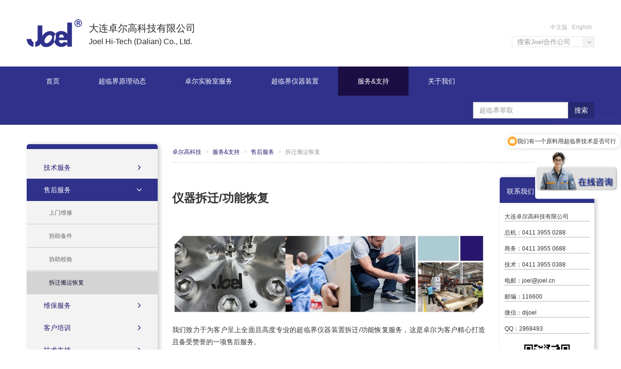

--- FILE ---
content_type: text/html; charset=utf-8
request_url: http://www.joel.cn/technical-support-service/after-sales-service/performance-upgrade.html
body_size: 9415
content:

<!DOCTYPE html>
<html lang="zh-cn" dir="ltr" class='com_content view-category layout-joelxblog itemid-203 j31 mm-hover'>

<head>
	<base href="http://www.joel.cn/technical-support-service/after-sales-service/performance-upgrade.html" />
	<meta http-equiv="content-type" content="text/html; charset=utf-8" />
	<meta name="keywords" content="超临界、超临界萃取、超临界流体、超临界技术" />
	<meta name="description" content="大连卓尔高科技有限公司是中国最专业的从事超临界流体小试科研和成套装置工业化放大的具有强劲生命力的高科技企业，致力为生物技术、制药、保健品、食品饮料、化妆品、材料制备、石油化工、金属、染整和精细化工等行业客户提供中国最专业的超临界流体小试研发以和成套装置放大设计、装置制造、安装调试和人员培训等技术服务。" />
	<title>拆迁搬运恢复 - 大连卓尔高科技有限公司</title>
	<link href="/technical-support-service/after-sales-service/performance-upgrade.feed?type=rss" rel="alternate" type="application/rss+xml" title="RSS 2.0" />
	<link href="/technical-support-service/after-sales-service/performance-upgrade.feed?type=atom" rel="alternate" type="application/atom+xml" title="Atom 1.0" />
	<link href="/templates/joel/favicon.ico" rel="shortcut icon" type="image/vnd.microsoft.icon" />
	<link href="http://www.joel.cn/component/search/?Itemid=203&amp;format=opensearch" rel="search" title="搜索 大连卓尔高科技有限公司" type="application/opensearchdescription+xml" />
	<link href="/assets/css/css-687c0-72083.css" rel="stylesheet" type="text/css" media="all" />
	<link href="/assets/css/css-4f175-72084.css" rel="stylesheet" type="text/css" media="all" />
	<style type="text/css">
.container {width: 1200px !important;} .t3-wrapper, .wrap {min-width: 1200px !important;}
	</style>
	<script src="/assets/js/js-fc5e7-17958.js" type="text/javascript"></script>
	<script type="text/javascript">
jQuery(window).on('load',  function() {
				new JCaption('img.caption');
			});
	</script>

	
<meta name="HandheldFriendly" content="true"/>
<meta name="apple-mobile-web-app-capable" content="YES"/>




<!-- Le HTML5 shim and media query for IE8 support -->
<!--[if lt IE 9]>
<script src="/templates/joel/js/html5shiv.min.js"></script>
<script type="text/javascript" src="/templates/joel/js/respond.min.js"></script>
<![endif]-->

</head>

<body>

<div class="t3-wrapper"> <!-- Need this wrapper for off-canvas menu. Remove if you don't use of-canvas -->

  
<header class="t3-header">
  <div class="container">
    <div class="row">
      <div class="logo col-xs-10">
        <div class="logo-image">
          <a href="http://www.joel.cn/" title="大连卓尔高科技有限公司">
                          <img class="logo-img" src="/images/logo.png" alt="大连卓尔高科技有限公司" />
                                  </a>
          <div class="site-info">
            <div class="site-name">大连卓尔高科技有限公司</div>
            <div class="site-slogan">Joel Hi-Tech (Dalian) Co., Ltd.</div>
          </div>
        </div>
      </div>
              <div class="headright col-xs-2">
          <div class="languages">
            <a href="/">中文版</a>
            <a href="/">English</a>
          </div>
                      <div class="head-partner dropdown">
      <span class="partner-title dropdown-toggle" data-toggle="dropdown">搜索Joel合作公司<i class="fa fa-angle-down"></i></span>
    <ul class="dropdown-menu" aria-labelledby="dropdownMenu">
            <li><a href="http://sky.nwnu.edu.cn/" data-src="http://sky.nwnu.edu.cn/" target="_blank" rel="nofollow">西北师范大学生命科学学院</a></li>
                <li><a href="http://yxy.lnutcm.edu.cn/107" data-src="http://yxy.lnutcm.edu.cn/107" target="_blank" rel="nofollow">辽宁省组分中药工程技术研究中心</a></li>
                <li><a href="http://www.crystecpharma.com/" data-src="http://www.crystecpharma.com/" target="_blank" rel="nofollow">CrystecPharma</a></li>
                <li><a href="http://www.calt.com/" data-src="http://www.calt.com/" target="_blank" rel="nofollow">中国运载火箭技术研究院</a></li>
                <li><a href="http://yxy.lnutcm.edu.cn/" data-src="http://yxy.lnutcm.edu.cn/" target="_blank" rel="nofollow">辽宁中医药大学药学院</a></li>
          </ul>
</div>
                  </div>
          </div>
  </div>
</header>


  
<nav class="wrap navbar navbar-default t3-mainnav">
	<div class="container">
		<div class="navbar-header">
								</div>
				<div class="t3-navbar navbar-collapse collapse">
			<div  class="t3-megamenu animate slide"  data-duration="400">
<ul itemscope itemtype="http://www.schema.org/SiteNavigationElement" class="nav navbar-nav level0">
<li itemprop='name'  data-id="101" data-level="1">
<a itemprop='url' class=""  href="/home.html"   data-target="#">首页 </a>

</li>
<li itemprop='name' class="dropdown mega mega-align-left" data-id="103" data-level="1" data-alignsub="left">
<span class=" dropdown-toggle separator"   data-target="#" data-toggle="dropdown"> 超临界原理动态<em class="caret"></em></span>

<div class="nav-child dropdown-menu mega-dropdown-menu"  style="width: 450px"  data-width="450"><div class="mega-dropdown-inner">
<div class="row">
<div class="col-xs-5 mega-col-nav" data-width="5"><div class="mega-inner">
<ul itemscope itemtype="http://www.schema.org/SiteNavigationElement" class="mega-nav level1">
<li itemprop='name' class="mega mega-group sub-hidden-collapse" data-id="104" data-level="2" data-group="1" data-hidewcol="1">
<a itemprop='url' class=" dropdown-header mega-group-title"  href="/supercritical-fluid-technology/principle.html"   data-target="#">超临界流体原理 </a>

<div class="nav-child mega-group-ct"  ><div class="mega-dropdown-inner">
<div class="row">
<div class="col-xs-12 mega-col-nav" data-width="12"><div class="mega-inner">
<ul itemscope itemtype="http://www.schema.org/SiteNavigationElement" class="mega-nav level2">
<li itemprop='name'  data-id="144" data-level="3">
<a itemprop='url' class=""  href="/supercritical-fluid-technology/principle/principle-of-supercritical-extraction.html"   data-target="#">超临界萃取原理 </a>

</li>
<li itemprop='name'  data-id="145" data-level="3">
<a itemprop='url' class=""  href="/supercritical-fluid-technology/principle/principle-of-supercritical-drying.html"   data-target="#">超临界干燥原理 </a>

</li>
<li itemprop='name'  data-id="146" data-level="3">
<a itemprop='url' class=""  href="/supercritical-fluid-technology/principle/principle-of-supercritical-reaction.html"   data-target="#">超临界反应原理 </a>

</li>
<li itemprop='name'  data-id="147" data-level="3">
<a itemprop='url' class=""  href="/supercritical-fluid-technology/principle/principle-of-supercritical-cleaning.html"   data-target="#">超临界清洗原理 </a>

</li>
<li itemprop='name'  data-id="148" data-level="3">
<a itemprop='url' class=""  href="/supercritical-fluid-technology/principle/principle-of-supercritical-dyeing.html"   data-target="#">超临界染色原理 </a>

</li>
<li itemprop='name'  data-id="149" data-level="3">
<a itemprop='url' class=""  href="/supercritical-fluid-technology/principle/principle-of-supercritical-crystallization.html"   data-target="#">超临界结晶原理 </a>

</li>
<li itemprop='name'  data-id="230" data-level="3">
<a itemprop='url' class=""  href="/supercritical-fluid-technology/principle/principle-of-supercritical-foaming.html"   data-target="#">超临界发泡原理 </a>

</li>
<li itemprop='name'  data-id="297" data-level="3">
<a itemprop='url' class=""  href="/supercritical-fluid-technology/principle/principle-of-supercritical-foaming-2.html"   data-target="#">超临界灭菌原理  </a>

</li>
<li itemprop='name'  data-id="305" data-level="3">
<a itemprop='url' class=""  href="/supercritical-fluid-technology/principle/principle-of-supercritical-foaming-4.html"   data-target="#">超临界浸渍原理 </a>

</li>
<li itemprop='name'  data-id="298" data-level="3">
<a itemprop='url' class=""  href="/supercritical-fluid-technology/principle/principle-of-supercritical-foaming-3.html"   data-target="#">超临界水氧化原理 </a>

</li>
<li itemprop='name'  data-id="150" data-level="3">
<a itemprop='url' class=""  href="/supercritical-fluid-technology/principle/principle-of-supercritical-liposome-preparation.html"   data-target="#">超临界制备脂质体原理 </a>

</li>
</ul>
</div></div>
</div>
</div></div>
</li>
</ul>
</div></div>
<div class="col-xs-7 mega-col-nav" data-width="7"><div class="mega-inner">
<ul itemscope itemtype="http://www.schema.org/SiteNavigationElement" class="mega-nav level1">
<li itemprop='name' class="mega mega-group" data-id="138" data-level="2" data-group="1">
<a itemprop='url' class=" dropdown-header mega-group-title"  href="/supercritical-fluid-technology/industry-history.html"   data-target="#">行业应用发展 </a>

<div class="nav-child mega-group-ct"  ><div class="mega-dropdown-inner">
<div class="row">
<div class="col-xs-12 mega-col-nav mega-tab" data-width="12" data-groupstyle="mega-tab"><div class="mega-inner">
<ul itemscope itemtype="http://www.schema.org/SiteNavigationElement" class="mega-nav level2">
<li itemprop='name' class="mega mega-group" data-id="105" data-level="3" data-group="1">
<a itemprop='url' class=" dropdown-header mega-group-title"  href="/supercritical-fluid-technology/industry-history/industry-news.html"   data-target="#">行业动态 </a>

<div class="nav-child mega-group-ct"  ><div class="mega-dropdown-inner">
<div class="row">
<div class="col-xs-12 mega-col-module" data-width="12" data-position="106"><div class="mega-inner">
<div class="industrymenu">
			  <figure class="industrymenu-image">
    <a href="/supercritical-fluid-technology/industry-history/industry-news/2025-06-07-15-29-52.html" target="_blank">
      <img src="/images/r-d-news/plastic01.jpg" alt="">
    </a>
      </figure>
<dt class="industrymenu-title">
    <h4>
      <a href="/supercritical-fluid-technology/industry-history/industry-news/2025-06-07-15-29-52.html" title="超临界二氧化碳技术如何能革新欧洲的塑料回收产业">
      超临界二氧化碳技术如何能革新欧洲的塑料回    </a>
    </h4>
  </dt>
<dd class="industrymenu-desc">
          
    
      <p></p>
    
    
  </dd>
	</div>

</div></div>
</div>
</div></div>
</li>
</ul>
</div></div>
</div>
</div></div>
</li>
</ul>
</div></div>
</div>
</div></div>
</li>
<li itemprop='name' class="dropdown mega mega-align-left" data-id="107" data-level="1" data-alignsub="left">
<a itemprop='url' class=" dropdown-toggle"  href="/cro-development-and-test.html"   data-target="#" data-toggle="dropdown">卓尔实验室服务 <em class="caret"></em></a>

<div class="nav-child dropdown-menu mega-dropdown-menu"  style="width: 390px"  data-width="390"><div class="mega-dropdown-inner">
<div class="row">
<div class="col-xs-3 mega-col-nav" data-width="3"><div class="mega-inner">
<ul itemscope itemtype="http://www.schema.org/SiteNavigationElement" class="mega-nav level1">
<li itemprop='name' class="mega mega-group" data-id="108" data-level="2" data-group="1">
<a itemprop='url' class=" dropdown-header mega-group-title"  href="/cro-development-and-test/about-joel-lab.html"   data-target="#">研究成果 </a>

<div class="nav-child mega-group-ct"  ><div class="mega-dropdown-inner">
<div class="row">
<div class="col-xs-12 mega-col-nav" data-width="12"><div class="mega-inner">
<ul itemscope itemtype="http://www.schema.org/SiteNavigationElement" class="mega-nav level2">
<li itemprop='name'  data-id="160" data-level="3">
<a itemprop='url' class=""  href="/cro-development-and-test/about-joel-lab/latest-research-results.html"   data-target="#">近期完成 </a>

</li>
<li itemprop='name'  data-id="161" data-level="3">
<a itemprop='url' class=""  href="/cro-development-and-test/about-joel-lab/technology-transfer-and-cooperation.html"   data-target="#">技术合作 </a>

</li>
</ul>
</div></div>
</div>
</div></div>
</li>
</ul>
</div></div>
<div class="col-xs-4 mega-col-nav" data-width="4"><div class="mega-inner">
<ul itemscope itemtype="http://www.schema.org/SiteNavigationElement" class="mega-nav level1">
<li itemprop='name' class="mega mega-group" data-id="109" data-level="2" data-group="1">
<a itemprop='url' class=" dropdown-header mega-group-title"  href="/cro-development-and-test/cro-service.html"   data-target="#">小试研发 </a>

<div class="nav-child mega-group-ct"  ><div class="mega-dropdown-inner">
<div class="row">
<div class="col-xs-12 mega-col-nav" data-width="12"><div class="mega-inner">
<ul itemscope itemtype="http://www.schema.org/SiteNavigationElement" class="mega-nav level2">
<li itemprop='name'  data-id="165" data-level="3">
<a itemprop='url' class=""  href="/cro-development-and-test/cro-service/feasibility-analysis-data-verification.html"   data-target="#">可行性预评估 </a>

</li>
<li itemprop='name'  data-id="162" data-level="3">
<a itemprop='url' class=""  href="/cro-development-and-test/cro-service/qualitative-verification-service.html"   data-target="#">定性测试验证 </a>

</li>
<li itemprop='name'  data-id="164" data-level="3">
<a itemprop='url' class=""  href="/cro-development-and-test/cro-service/production-process-r-d.html"   data-target="#">工艺流程研发 </a>

</li>
<li itemprop='name'  data-id="163" data-level="3">
<a itemprop='url' class=""  href="/cro-development-and-test/cro-service/parameter-optimization-service.html"   data-target="#">参数优化服务 </a>

</li>
<li itemprop='name'  data-id="284" data-level="3">
<a itemprop='url' class=""  href="/cro-development-and-test/cro-service/2023-04-20-07-38-46.html"   data-target="#">仪器研究试验 </a>

</li>
</ul>
</div></div>
</div>
</div></div>
</li>
</ul>
</div></div>
<div class="col-xs-4 mega-col-nav" data-width="4"><div class="mega-inner">
<ul itemscope itemtype="http://www.schema.org/SiteNavigationElement" class="mega-nav level1">
<li itemprop='name' class="mega mega-group" data-id="110" data-level="2" data-group="1">
<a itemprop='url' class=" dropdown-header mega-group-title"  href="/cro-development-and-test/joel-lab-s-product.html"   data-target="#">绰然堂 </a>

<div class="nav-child mega-group-ct"  ><div class="mega-dropdown-inner">
<div class="row">
<div class="col-xs-12 mega-col-nav" data-width="12"><div class="mega-inner">
<ul itemscope itemtype="http://www.schema.org/SiteNavigationElement" class="mega-nav level2">
<li itemprop='name'  data-id="111" data-level="3">
<a itemprop='url' class=""  href="/cro-development-and-test/joel-lab-s-product/handmade-soap.html"   data-target="#">改善睡眠类产品 </a>

</li>
<li itemprop='name'  data-id="112" data-level="3">
<a itemprop='url' class=""  href="/cro-development-and-test/joel-lab-s-product/oil.html"   data-target="#">绰然堂手作 </a>

</li>
</ul>
</div></div>
</div>
</div></div>
</li>
</ul>
</div></div>
</div>
</div></div>
</li>
<li itemprop='name' class="dropdown mega mega-align-center" data-id="114" data-level="1" data-alignsub="center">
<span class=" dropdown-toggle separator"   data-target="#" data-toggle="dropdown"> 超临界仪器装置<em class="caret"></em></span>

<div class="nav-child dropdown-menu mega-dropdown-menu"  style="width: 1030px"  data-width="1030"><div class="mega-dropdown-inner">
<div class="row">
<div class="col-xs-2 mega-col-nav" data-width="2"><div class="mega-inner">
<ul itemscope itemtype="http://www.schema.org/SiteNavigationElement" class="mega-nav level1">
<li itemprop='name' class="mega mega-group" data-id="116" data-level="2" data-group="1">
<a itemprop='url' class=" dropdown-header mega-group-title"  href="/complete-equipment-development/device-for-supercritical-fluid.html"   data-target="#">超临界成套仪器 </a>

<div class="nav-child mega-group-ct"  ><div class="mega-dropdown-inner">
<div class="row">
<div class="col-xs-12 mega-col-nav" data-width="12"><div class="mega-inner">
<ul itemscope itemtype="http://www.schema.org/SiteNavigationElement" class="mega-nav level2">
<li itemprop='name'  data-id="168" data-level="3">
<a itemprop='url' class=""  href="/complete-equipment-development/device-for-supercritical-fluid/supercritical-extraction-device.html"   data-target="#">超临界萃取装置 </a>

</li>
<li itemprop='name'  data-id="169" data-level="3">
<a itemprop='url' class=""  href="/complete-equipment-development/device-for-supercritical-fluid/supercritical-drying-device.html"   data-target="#">超临界干燥装置 </a>

</li>
<li itemprop='name'  data-id="264" data-level="3">
<a itemprop='url' class=""  href="/complete-equipment-development/device-for-supercritical-fluid/2023-02-16-12-20-13.html"   data-target="#">临界点干燥仪/装置 </a>

</li>
<li itemprop='name'  data-id="170" data-level="3">
<a itemprop='url' class=""  href="/complete-equipment-development/device-for-supercritical-fluid/supercritical-reaction-device.html"   data-target="#">超临界反应装置 </a>

</li>
<li itemprop='name'  data-id="171" data-level="3">
<a itemprop='url' class=""  href="/complete-equipment-development/device-for-supercritical-fluid/supercritical-cleaning-device.html"   data-target="#">超临界清洗装置 </a>

</li>
<li itemprop='name'  data-id="172" data-level="3">
<a itemprop='url' class=""  href="/complete-equipment-development/device-for-supercritical-fluid/supercritical-dyeing-device.html"   data-target="#">超临界染色仪/装置 </a>

</li>
<li itemprop='name'  data-id="174" data-level="3">
<a itemprop='url' class=""  href="/complete-equipment-development/device-for-supercritical-fluid/supercritical-crystallization-unit.html"   data-target="#">超临界颗粒结晶装置 </a>

</li>
<li itemprop='name'  data-id="173" data-level="3">
<a itemprop='url' class=""  href="/complete-equipment-development/device-for-supercritical-fluid/supercritical-foaming-device.html"   data-target="#">超临界发泡装置 </a>

</li>
<li itemprop='name'  data-id="231" data-level="3">
<a itemprop='url' class=""  href="/complete-equipment-development/device-for-supercritical-fluid/supercritical-liposome-preparation-device.html"   data-target="#">脂质体制备仪 </a>

</li>
<li itemprop='name'  data-id="240" data-level="3">
<a itemprop='url' class=""  href="/complete-equipment-development/device-for-supercritical-fluid/supercritical-distillation-unit.html"   data-target="#">超临界精馏装置 </a>

</li>
<li itemprop='name'  data-id="265" data-level="3">
<a itemprop='url' class=""  href="/complete-equipment-development/device-for-supercritical-fluid/2023-04-20-06-54-34.html"   data-target="#">超临界水氧化装置 </a>

</li>
</ul>
</div></div>
</div>
</div></div>
</li>
</ul>
</div></div>
<div class="col-xs-2 mega-col-nav" data-width="2"><div class="mega-inner">
<ul itemscope itemtype="http://www.schema.org/SiteNavigationElement" class="mega-nav level1">
<li itemprop='name' class="mega mega-group" data-id="117" data-level="2" data-group="1">
<a itemprop='url' class=" dropdown-header mega-group-title"  href="/complete-equipment-development/specialize-customize-device.html"   data-target="#">研究创新测试平台 </a>

<div class="nav-child mega-group-ct"  ><div class="mega-dropdown-inner">
<div class="row">
<div class="col-xs-12 mega-col-nav" data-width="12"><div class="mega-inner">
<ul itemscope itemtype="http://www.schema.org/SiteNavigationElement" class="mega-nav level2">
<li itemprop='name'  data-id="238" data-level="3">
<a itemprop='url' class=""  href="/complete-equipment-development/specialize-customize-device/supercritical-heat-energy-conversion-device.html"   data-target="#">热能转换装置 </a>

</li>
<li itemprop='name'  data-id="302" data-level="3">
<a itemprop='url' class=""  href="/complete-equipment-development/specialize-customize-device/supercritical-heat-energy-conversion-device-2.html"   data-target="#">超临界碳化反应装置 </a>

</li>
<li itemprop='name'  data-id="175" data-level="3">
<a itemprop='url' class=""  href="/complete-equipment-development/specialize-customize-device/precision-supercritical-dryer.html"   data-target="#">超临界浸渍装置 </a>

</li>
<li itemprop='name'  data-id="176" data-level="3">
<a itemprop='url' class=""  href="/complete-equipment-development/specialize-customize-device/graphene-supercritical-stripping-pilot-plant.html"   data-target="#">石墨烯剥离装置 </a>

</li>
<li itemprop='name'  data-id="239" data-level="3">
<a itemprop='url' class=""  href="/complete-equipment-development/specialize-customize-device/supercritical-corrosion-experimental-device.html"   data-target="#">超临界腐蚀平台 </a>

</li>
<li itemprop='name'  data-id="241" data-level="3">
<a itemprop='url' class=""  href="/complete-equipment-development/specialize-customize-device/supercritical-sewage-treatment-plant.html"   data-target="#">超临界致裂装置 </a>

</li>
<li itemprop='name'  data-id="266" data-level="3">
<a itemprop='url' class=""  href="/complete-equipment-development/specialize-customize-device/2023-04-20-06-57-27.html"   data-target="#">超临界灭菌仪 </a>

</li>
<li itemprop='name'  data-id="267" data-level="3">
<a itemprop='url' class=""  href="/complete-equipment-development/specialize-customize-device/2023-04-20-06-58-19.html"   data-target="#">超临界切削仪/装置 </a>

</li>
<li itemprop='name'  data-id="268" data-level="3">
<a itemprop='url' class=""  href="/complete-equipment-development/specialize-customize-device/2023-04-20-06-58-57.html"   data-target="#">超临界喷涂仪/装置 </a>

</li>
<li itemprop='name'  data-id="269" data-level="3">
<a itemprop='url' class=""  href="/complete-equipment-development/specialize-customize-device/2023-04-20-06-59-42.html"   data-target="#">非标创新研究仪器定制 </a>

</li>
</ul>
</div></div>
</div>
</div></div>
</li>
</ul>
</div></div>
<div class="col-xs-2 mega-col-nav" data-width="2"><div class="mega-inner">
<ul itemscope itemtype="http://www.schema.org/SiteNavigationElement" class="mega-nav level1">
<li itemprop='name' class="mega mega-group" data-id="118" data-level="2" data-group="1">
<a itemprop='url' class=" dropdown-header mega-group-title"  href="/complete-equipment-development/assistant-modular-systems.html"   data-target="#">超临界功能模块 </a>

<div class="nav-child mega-group-ct"  ><div class="mega-dropdown-inner">
<div class="row">
<div class="col-xs-12 mega-col-nav" data-width="12"><div class="mega-inner">
<ul itemscope itemtype="http://www.schema.org/SiteNavigationElement" class="mega-nav level2">
<li itemprop='name'  data-id="299" data-level="3">
<a itemprop='url' class=""  href="/complete-equipment-development/assistant-modular-systems/2023-10-11-08-23-00.html"   data-target="#">气体供应管理模块 </a>

</li>
<li itemprop='name'  data-id="270" data-level="3">
<a itemprop='url' class=""  href="/complete-equipment-development/assistant-modular-systems/co2.html"   data-target="#">CO2增压模块 </a>

</li>
<li itemprop='name'  data-id="181" data-level="3">
<a itemprop='url' class=""  href="/complete-equipment-development/assistant-modular-systems/precision-injection-system.html"   data-target="#">CO2精密注入管理系统 </a>

</li>
<li itemprop='name'  data-id="186" data-level="3">
<a itemprop='url' class=""  href="/complete-equipment-development/assistant-modular-systems/multi-media-injection-system.html"   data-target="#">多介质注入管理系统 </a>

</li>
<li itemprop='name'  data-id="263" data-level="3">
<a itemprop='url' class=""  href="/complete-equipment-development/assistant-modular-systems/2022-10-17-13-25-47.html"   data-target="#">有害颗粒物捕集模块 </a>

</li>
<li itemprop='name'  data-id="183" data-level="3">
<a itemprop='url' class=""  href="/complete-equipment-development/assistant-modular-systems/co2-recycling-system.html"   data-target="#">CO2回收存贮模块 </a>

</li>
</ul>
</div></div>
</div>
</div></div>
</li>
</ul>
</div></div>
<div class="col-xs-2 mega-col-nav" data-width="2"><div class="mega-inner">
<ul itemscope itemtype="http://www.schema.org/SiteNavigationElement" class="mega-nav level1">
<li itemprop='name' class="mega mega-group" data-id="119" data-level="2" data-group="1">
<a itemprop='url' class=" dropdown-header mega-group-title"  href="/complete-equipment-development/accessories-series.html"   data-target="#">超临界仪器配件 </a>

<div class="nav-child mega-group-ct"  ><div class="mega-dropdown-inner">
<div class="row">
<div class="col-xs-12 mega-col-nav" data-width="12"><div class="mega-inner">
<ul itemscope itemtype="http://www.schema.org/SiteNavigationElement" class="mega-nav level2">
<li itemprop='name'  data-id="277" data-level="3">
<a itemprop='url' class=""  href="/complete-equipment-development/accessories-series/2023-04-20-07-29-19.html"   data-target="#">喷嘴 </a>

</li>
<li itemprop='name'  data-id="303" data-level="3">
<a itemprop='url' class=""  href="/complete-equipment-development/accessories-series/2023-10-20-04-53-50.html"   data-target="#">密封圈 </a>

</li>
<li itemprop='name'  data-id="189" data-level="3">
<a itemprop='url' class=""  href="/complete-equipment-development/accessories-series/valve-series.html"   data-target="#">阀门系列 </a>

</li>
<li itemprop='name'  data-id="187" data-level="3">
<a itemprop='url' class=""  href="/complete-equipment-development/accessories-series/connector-series.html"   data-target="#">接头系列 </a>

</li>
<li itemprop='name'  data-id="190" data-level="3">
<a itemprop='url' class=""  href="/complete-equipment-development/accessories-series/sample-boat-series.html"   data-target="#">样品舟/桶 </a>

</li>
<li itemprop='name'  data-id="192" data-level="3">
<a itemprop='url' class=""  href="/complete-equipment-development/accessories-series/stainless-steel-high-pressure-hose.html"   data-target="#">不锈钢高压金属软管 </a>

</li>
<li itemprop='name'  data-id="283" data-level="3">
<a itemprop='url' class=""  href="/complete-equipment-development/accessories-series/2023-04-20-07-32-50.html"   data-target="#">非标创新研究配件定制 </a>

</li>
</ul>
</div></div>
</div>
</div></div>
</li>
</ul>
</div></div>
<div class="col-xs-4 mega-col-nav" data-width="4"><div class="mega-inner">
<ul itemscope itemtype="http://www.schema.org/SiteNavigationElement" class="mega-nav level1">
<li itemprop='name' class="mega mega-group" data-id="115" data-level="2" data-group="1">
<a itemprop='url' class=" dropdown-header mega-group-title"  href="/complete-equipment-development/r-and-d-news.html"   data-target="#">研制动态 </a>

<div class="nav-child mega-group-ct"  ><div class="mega-dropdown-inner">
<div class="row">
<div class="col-xs-12 mega-col-module" data-width="12" data-position="105"><div class="mega-inner">
<div class="developmenu">
        <figure class="developmenu-image">
    <a href="/complete-equipment-development/r-and-d-news/2024-09-20-07-47-50.html" target="_blank">
      <img src="/images/result-news/dfly3.jpg" alt="">
    </a>
      </figure>
<dt class="developmenu-title">
    <h4>
      <a href="/complete-equipment-development/r-and-d-news/2024-09-20-07-47-50.html" title="多釜联用超临界干燥装置研制项目完成，卓尔为中国国防科研助力">
      多釜联用超临界干燥装置研制项    </a>
    </h4>
  </dt>
<dd class="developmenu-desc">
          
    
      <p>近日，卓尔为中国工程物理研究院某所精心设计研制的多釜联用超临界干燥装置，已</p>
    
    
  </dd>
  </div>

</div></div>
</div>
</div></div>
</li>
</ul>
</div></div>
</div>
</div></div>
</li>
<li itemprop='name' class="active dropdown mega mega-align-center" data-id="120" data-level="1" data-alignsub="center">
<a itemprop='url' class=" dropdown-toggle"  href="/technical-support-service.html"   data-target="#" data-toggle="dropdown">服务&amp;支持 <em class="caret"></em></a>

<div class="nav-child dropdown-menu mega-dropdown-menu"  style="width: 750px"  data-width="750"><div class="mega-dropdown-inner">
<div class="row">
<div class="col-xs-3 mega-col-nav" data-width="3"><div class="mega-inner">
<ul itemscope itemtype="http://www.schema.org/SiteNavigationElement" class="mega-nav level1">
<li itemprop='name' class="mega mega-group" data-id="139" data-level="2" data-group="1">
<a itemprop='url' class=" dropdown-header mega-group-title"  href="/technical-support-service/factory-service.html"   data-target="#">技术服务 </a>

<div class="nav-child mega-group-ct 2"   data-class="2"><div class="mega-dropdown-inner">
<div class="row">
<div class="col-xs-12 mega-col-nav mega-tab" data-width="12" data-groupstyle="mega-tab"><div class="mega-inner">
<ul itemscope itemtype="http://www.schema.org/SiteNavigationElement" class="mega-nav level2">
<li itemprop='name'  data-id="295" data-level="3">
<a itemprop='url' class=""  href="/technical-support-service/factory-service/technical-consultation-2.html"   data-target="#">技术咨询 </a>

</li>
<li itemprop='name' class="300" data-id="196" data-level="3" data-class="300">
<a itemprop='url' class=""  href="/technical-support-service/factory-service/tubing-design.html"   data-target="#">采购技术要求编制 </a>

</li>
<li itemprop='name'  data-id="293" data-level="3">
<a itemprop='url' class=""  href="/technical-support-service/factory-service/operation-training-2.html"   data-target="#">仪器装置设计服务 </a>

</li>
<li itemprop='name'  data-id="294" data-level="3">
<a itemprop='url' class=""  href="/technical-support-service/factory-service/tubing-design-2.html"   data-target="#">质量控制管理咨询 </a>

</li>
<li itemprop='name'  data-id="197" data-level="3">
<a itemprop='url' class=""  href="/technical-support-service/factory-service/debugging.html"   data-target="#">专项评价及验收 </a>

</li>
</ul>
</div></div>
</div>
</div></div>
</li>
</ul>
</div></div>
<div class="col-xs-2 mega-col-nav" data-width="2"><div class="mega-inner">
<ul itemscope itemtype="http://www.schema.org/SiteNavigationElement" class="mega-nav level1">
<li itemprop='name' class="active mega mega-group" data-id="140" data-level="2" data-group="1">
<a itemprop='url' class=" dropdown-header mega-group-title"  href="/technical-support-service/after-sales-service.html"   data-target="#">售后服务 </a>

<div class="nav-child mega-group-ct 2.5"   data-class="2.5"><div class="mega-dropdown-inner">
<div class="row">
<div class="col-xs-12 mega-col-nav" data-width="12"><div class="mega-inner">
<ul itemscope itemtype="http://www.schema.org/SiteNavigationElement" class="mega-nav level2">
<li itemprop='name'  data-id="201" data-level="3">
<a itemprop='url' class=""  href="/technical-support-service/after-sales-service/depot-repair.html"   data-target="#">上门维修 </a>

</li>
<li itemprop='name'  data-id="207" data-level="3">
<a itemprop='url' class=""  href="/technical-support-service/after-sales-service/assist-in-spare-parts-planning.html"   data-target="#">协助备件 </a>

</li>
<li itemprop='name'  data-id="202" data-level="3">
<a itemprop='url' class=""  href="/technical-support-service/after-sales-service/on-site-training.html"   data-target="#">协助校验 </a>

</li>
<li itemprop='name' class="current active" data-id="203" data-level="3">
<a itemprop='url' class=""  href="/technical-support-service/after-sales-service/performance-upgrade.html"   data-target="#">拆迁搬运恢复 </a>

</li>
</ul>
</div></div>
</div>
</div></div>
</li>
</ul>
</div></div>
<div class="col-xs-2 mega-col-nav" data-width="2"><div class="mega-inner">
<ul itemscope itemtype="http://www.schema.org/SiteNavigationElement" class="mega-nav level1">
<li itemprop='name' class="mega mega-group" data-id="141" data-level="2" data-group="1">
<a itemprop='url' class=" dropdown-header mega-group-title"  href="/technical-support-service/maintenance-service.html"   data-target="#">维保服务 </a>

<div class="nav-child mega-group-ct"  ><div class="mega-dropdown-inner">
<div class="row">
<div class="col-xs-12 mega-col-nav" data-width="12"><div class="mega-inner">
<ul itemscope itemtype="http://www.schema.org/SiteNavigationElement" class="mega-nav level2">
<li itemprop='name'  data-id="254" data-level="3">
<a itemprop='url' class=""  href="/technical-support-service/maintenance-service/equipment-relocation.html"   data-target="#">软件升级 </a>

</li>
<li itemprop='name'  data-id="199" data-level="3">
<a itemprop='url' class=""  href="/"   data-target="#">故障诊断排除 </a>

</li>
<li itemprop='name'  data-id="200" data-level="3">
<a itemprop='url' class=""  href="/technical-support-service/maintenance-service/field-maintenance.html"   data-target="#">巡检维保服务 </a>

</li>
<li itemprop='name'  data-id="253" data-level="3">
<a itemprop='url' class=""  href="/technical-support-service/maintenance-service/instrument-valve-calibration.html"   data-target="#">返厂维修服务 </a>

</li>
</ul>
</div></div>
</div>
</div></div>
</li>
</ul>
</div></div>
<div class="col-xs-2 mega-col-nav" data-width="2"><div class="mega-inner">
<ul itemscope itemtype="http://www.schema.org/SiteNavigationElement" class="mega-nav level1">
<li itemprop='name' class="mega mega-group" data-id="142" data-level="2" data-group="1">
<a itemprop='url' class=" dropdown-header mega-group-title"  href="/technical-support-service/training-service.html"   data-target="#">客户培训 </a>

<div class="nav-child mega-group-ct"  ><div class="mega-dropdown-inner">
<div class="row">
<div class="col-xs-12 mega-col-nav" data-width="12"><div class="mega-inner">
<ul itemscope itemtype="http://www.schema.org/SiteNavigationElement" class="mega-nav level2">
<li itemprop='name'  data-id="208" data-level="3">
<a itemprop='url' class=""  href="/technical-support-service/training-service/equipment-function-training.html"   data-target="#">安全培训 </a>

</li>
<li itemprop='name'  data-id="209" data-level="3">
<a itemprop='url' class=""  href="/technical-support-service/training-service/operation-training.html"   data-target="#">操作培训 </a>

</li>
<li itemprop='name'  data-id="211" data-level="3">
<a itemprop='url' class=""  href="/technical-support-service/training-service/customized-training.html"   data-target="#">定制培训 </a>

</li>
</ul>
</div></div>
</div>
</div></div>
</li>
</ul>
</div></div>
<div class="col-xs-3 mega-col-nav" data-width="3"><div class="mega-inner">
<ul itemscope itemtype="http://www.schema.org/SiteNavigationElement" class="mega-nav level1">
<li itemprop='name' class="mega mega-group" data-id="143" data-level="2" data-group="1">
<a itemprop='url' class=" dropdown-header mega-group-title"  href="/technical-support-service/technical-support.html"   data-target="#">技术支持 </a>

<div class="nav-child mega-group-ct"  ><div class="mega-dropdown-inner">
<div class="row">
<div class="col-xs-12 mega-col-nav" data-width="12"><div class="mega-inner">
<ul itemscope itemtype="http://www.schema.org/SiteNavigationElement" class="mega-nav level2">
<li itemprop='name'  data-id="212" data-level="3">
<a itemprop='url' class=""  href="/technical-support-service/technical-support/technical-consultation.html"   data-target="#">协同研发 </a>

</li>
<li itemprop='name'  data-id="215" data-level="3">
<a itemprop='url' class=""  href="/technical-support-service/technical-support/technical-improvement-scheme.html"   data-target="#">过程控制系统改造 </a>

</li>
<li itemprop='name'  data-id="204" data-level="3">
<a itemprop='url' class=""  href="/technical-support-service/technical-support/equipment-transformation.html"   data-target="#">设备改造/功能扩展 </a>

</li>
<li itemprop='name'  data-id="214" data-level="3">
<a itemprop='url' class=""  href="/technical-support-service/technical-support/software-development.html"   data-target="#">应用产品研发/实施 </a>

</li>
<li itemprop='name'  data-id="198" data-level="3">
<a itemprop='url' class=""  href="/technical-support-service/technical-support/operation-training.html"   data-target="#">专利/专有技术实施许可 </a>

</li>
</ul>
</div></div>
</div>
</div></div>
</li>
</ul>
</div></div>
</div>
</div></div>
</li>
<li itemprop='name' class="dropdown mega mega-align-right" data-id="121" data-level="1" data-alignsub="right">
<span class=" dropdown-toggle separator"   data-target="#" data-toggle="dropdown"> 关于我们<em class="caret"></em></span>

<div class="nav-child dropdown-menu mega-dropdown-menu"  style="width: 110px"  data-width="110"><div class="mega-dropdown-inner">
<div class="row">
<div class="col-xs-12 mega-col-nav" data-width="12"><div class="mega-inner">
<ul itemscope itemtype="http://www.schema.org/SiteNavigationElement" class="mega-nav level1">
<li itemprop='name'  data-id="126" data-level="2">
<a itemprop='url' class=""  href="/about-joel/company-introduction.html"   data-target="#">公司介绍 </a>

</li>
<li itemprop='name'  data-id="127" data-level="2">
<a itemprop='url' class=""  href="/about-joel/news.html"   data-target="#">新闻中心 </a>

</li>
<li itemprop='name'  data-id="128" data-level="2">
<a itemprop='url' class=""  href="/about-joel/our-value.html"   data-target="#">价值观 </a>

</li>
<li itemprop='name'  data-id="129" data-level="2">
<a itemprop='url' class=""  href="/about-joel/founder.html"   data-target="#">创始人 </a>

</li>
<li itemprop='name'  data-id="132" data-level="2">
<a itemprop='url' class=""  href="/about-joel/contact-us.html"   data-target="#">联系我们 </a>

</li>
</ul>
</div></div>
</div>
</div></div>
</li>
</ul>
</div>

              <div class="search">
	<form action="/technical-support-service/after-sales-service/performance-upgrade.html" method="post" class="form-inline" role="form">
    <div class="input-group">
      <label for="mod-search-searchword93" class="element-invisible">站内搜索</label> <input name="searchword" id="mod-search-searchword93" maxlength="200"  class="inputbox search-query input-medium form-control" type="search" placeholder="超临界萃取" /> <span class="input-group-btn"><button class="btn btn-primary" onclick="this.form.searchword.focus();">搜索</button></span>      <input type="hidden" name="task" value="search" />
      <input type="hidden" name="option" value="com_search" />
      <input type="hidden" name="Itemid" value="203" />
    </div>
	</form>
</div>

      		</div>
	</div>
</nav>

  
  

  
  
<div class="t3-mainbody container">
	<div class="row">
		<div class="t3-content one-sidebar-left col-xs-9 col-xs-push-3">
			            
<ul itemscope itemtype="https://schema.org/BreadcrumbList" class="breadcrumb">
	
				<li itemprop="itemListElement" itemscope itemtype="https://schema.org/ListItem">
									<a itemprop="item" href="/" class="pathway"><span itemprop="name">卓尔高科技</span></a>
				
									<span class="divider">
						&gt;					</span>
								<meta itemprop="position" content="1">
			</li>
					<li itemprop="itemListElement" itemscope itemtype="https://schema.org/ListItem">
									<a itemprop="item" href="/technical-support-service.html" class="pathway"><span itemprop="name">服务&amp;支持</span></a>
				
									<span class="divider">
						&gt;					</span>
								<meta itemprop="position" content="2">
			</li>
					<li itemprop="itemListElement" itemscope itemtype="https://schema.org/ListItem">
									<a itemprop="item" href="/technical-support-service/after-sales-service.html" class="pathway"><span itemprop="name">售后服务</span></a>
				
									<span class="divider">
						&gt;					</span>
								<meta itemprop="position" content="3">
			</li>
					<li itemprop="itemListElement" itemscope itemtype="https://schema.org/ListItem" class="active">
				<span itemprop="name">
					拆迁搬运恢复				</span>
				<meta itemprop="position" content="4">
			</li>
		</ul>

            			

<div class="row">
  <div class="category-xblog col-xs-9" itemscope itemtype="https://schema.org/Blog">
<!--      <div class="category-xblog col-xs-9" itemscope itemtype="https://schema.org/Blog">
          <div class="category-xblog 234 col-xs-12" itemscope itemtype="https://schema.org/Blog">
    -->
    
                        <div class="subheading-category">
          <h2 itemprop="headline">仪器拆迁/功能恢复</h2>
        </div>
              
    
          <div class="category-desc clearfix">
                                  <p class="container-b2861c flow-markdown-body" dir="ltr"><img src="/images/service-support/SHFW-CQBY.jpg" alt="" /></p>
<p class="container-b2861c flow-markdown-body" dir="ltr">我们致力于为客户呈上全面且高度专业的超临界仪器装置拆迁/功能恢复服务，这是卓尔为客户精心打造且备受赞誉的一项售后服务。</p>
<p class="container-b2861c flow-markdown-body" dir="ltr">一旦您采购的卓尔超临界仪器装置面临搬迁需求，我们将迅速启动专属服务流程：涵盖搬迁前的全面评估，精心制定的详尽搬迁计划，同步开展对仪器状态的细致勘查，随后由专业精湛的技术人员严格依照规范进行精细拆解，分类标识并妥善包装部件；在搬运进程中实施实时严密监控以有效应对各类突发状况，待抵达新地点后，将精准无误地依据标识完成仪器组装，紧接着展开全面而深入的调试以及严格的测试，全力确保仪器的各项功能正常且性能完全符合要求。我们还会贴心地为您提供仪器操作与维护培训，并给予一段时期的售后支持与有力保障。</p>
<p class="container-b2861c flow-markdown-body" dir="ltr">在此服务全程中，我们始终严格遵循相关技术标准与操作规范，同时构建起完备的质量监督机制，对每个环节都进行严谨检查。针对可能出现的各种意外情形，我们精心制定了完备的应急预案，切实确保应急物资与人员能够及时到位、合理调配。整个服务过程的进度安排清晰明确，且始终与您保持畅通无阻的沟通，及时向您反馈项目进展情况，全力以赴让您获得最为满意的服务体验，切实保障您的仪器在搬迁后能够顺利恢复全部功能并再度高效投入使用。</p>
<p class="container-b2861c flow-markdown-body" dir="ltr"><strong><em>想了解更多关于卓尔仪器拆迁/功能恢复服务详情？请与<a href="/about-joel/contact-us.html">卓尔的客服团队或技术支持人员取得联系</a>。</em></strong></p>
<p> </p>
<p> </p>                      </div>
    
              
        
    
    
    
          </div>
  <div class="content-right-sidebar col-xs-3">
    <div class="right-sidebar-item">
  <div class="section-title">
    <h4>联系我们 <small>Contact Us</small></h4>
  </div>
  <div class="section-info">
    <p>大连卓尔高科技有限公司</p>
                  <p>总机：0411 3955 0288</p>
                        <p>商务：0411 3955 0688</p>
                        <p>技术：0411 3955 0388</p>
                        <p>电邮：joel@joel.cn</p>
                        <p>邮编：116600</p>
                        <p>微信：dljoel</p>
                        <p>QQ：2868493</p>
                    <div class="qr-info center">
        <img src="/images/qrcode.png" />
        <p>Joel微信公众平台</p>
      </div>
      </div>
</div>  </div>
</div>

		</div>
		<div class="t3-sidebar t3-sidebar-left col-xs-3 col-xs-pull-9">
			<div class="sidenav" data-spy="affix" data-offset-top="200" data-offset-bottom="50">
  <ul class="nav nav-pills nav-stacked menu mod-list">
    <li class="item-139 deeper parent"><a href="/technical-support-service/factory-service.html" >技术服务</a><ul class="nav-child"><li class="item-295"><a href="/technical-support-service/factory-service/technical-consultation-2.html" >技术咨询</a></li><li class="item-196"><a href="/technical-support-service/factory-service/tubing-design.html" >采购技术要求编制</a></li><li class="item-293"><a href="/technical-support-service/factory-service/operation-training-2.html" >仪器装置设计服务</a></li><li class="item-294"><a href="/technical-support-service/factory-service/tubing-design-2.html" >质量控制管理咨询</a></li><li class="item-197"><a href="/technical-support-service/factory-service/debugging.html" >专项评价及验收</a></li></ul></li><li class="item-140 active deeper parent"><a href="/technical-support-service/after-sales-service.html" >售后服务</a><ul class="nav-child"><li class="item-201"><a href="/technical-support-service/after-sales-service/depot-repair.html" >上门维修</a></li><li class="item-207"><a href="/technical-support-service/after-sales-service/assist-in-spare-parts-planning.html" >协助备件</a></li><li class="item-202"><a href="/technical-support-service/after-sales-service/on-site-training.html" >协助校验</a></li><li class="item-203 current active"><a href="/technical-support-service/after-sales-service/performance-upgrade.html" >拆迁搬运恢复</a></li></ul></li><li class="item-141 deeper parent"><a href="/technical-support-service/maintenance-service.html" >维保服务</a><ul class="nav-child"><li class="item-254"><a href="/technical-support-service/maintenance-service/equipment-relocation.html" >软件升级</a></li><li class="item-199 default"><a href="/" >故障诊断排除</a></li><li class="item-200"><a href="/technical-support-service/maintenance-service/field-maintenance.html" >巡检维保服务</a></li><li class="item-253"><a href="/technical-support-service/maintenance-service/instrument-valve-calibration.html" >返厂维修服务</a></li></ul></li><li class="item-142 deeper parent"><a href="/technical-support-service/training-service.html" >客户培训</a><ul class="nav-child"><li class="item-208"><a href="/technical-support-service/training-service/equipment-function-training.html" >安全培训</a></li><li class="item-209"><a href="/technical-support-service/training-service/operation-training.html" >操作培训</a></li><li class="item-211"><a href="/technical-support-service/training-service/customized-training.html" >定制培训</a></li></ul></li><li class="item-143 deeper parent"><a href="/technical-support-service/technical-support.html" >技术支持</a><ul class="nav-child"><li class="item-212"><a href="/technical-support-service/technical-support/technical-consultation.html" >协同研发</a></li><li class="item-215"><a href="/technical-support-service/technical-support/technical-improvement-scheme.html" >过程控制系统改造</a></li><li class="item-204"><a href="/technical-support-service/technical-support/equipment-transformation.html" >设备改造/功能扩展</a></li><li class="item-214"><a href="/technical-support-service/technical-support/software-development.html" >应用产品研发/实施</a></li><li class="item-198"><a href="/technical-support-service/technical-support/operation-training.html" >专利/专有技术实施许可</a></li></ul></li></ul>
</div>

<script>
  (function ($){
    $('ul.nav.nav-pills > li.parent > a').append('<i class="fa fa-angle-right pull-right"></i>');
  })(jQuery);
</script>
		</div>
	</div>
</div>



  


  
<!-- FOOTER -->
<footer class="wrap t3-footer center">

	  <section class="company-image">
    <div class="container">
      <div class="row">
        <img src="/images/footer.png" />
      </div>
    </div>
  </section>

	<section class="t3-copyright">
		<div class="container">
			<div class="row">
				<div class="copyright">
					
  <p>地址：大连市经济技术开发区辽河东路9号    总机：0411-39550288   /   商务：0411-39550388   /   技术支持：0411-39550688</p>
<p><a href="https://beian.miit.gov.cn/">辽ICP备06003652号</a>    Copyright © 2002-2026 大连卓尔高科技有限公司，Joel All Rights Reserved.</p>
				</div>
							</div>
		</div>
	</section>

</footer>
<!-- //FOOTER -->

</div>
<script>
var _hmt = _hmt || [];
(function() {
  var hm = document.createElement("script");
  hm.src = "https://hm.baidu.com/hm.js?2479f7272d350bec8448252ab6489d83";
  var s = document.getElementsByTagName("script")[0]; 
  s.parentNode.insertBefore(hm, s);
})();
</script>
</body>

</html>

--- FILE ---
content_type: text/javascript; charset=utf-8
request_url: https://goutong.baidu.com/site/599/2479f7272d350bec8448252ab6489d83/b.js?siteId=18516002
body_size: 6915
content:
!function(){"use strict";!function(){var e={styleConfig:{"styleVersion":"1","inviteBox":{"customerStylePro":{"isShowCloseBtn":1,"inviteLeft":50,"isShowConsultBtn":1,"laterBtnStyle":{"x":"10%","width":"16%","y":"0%","height":"11%"},"inviteTop":50,"consultBtnStyle":{"x":"28%","width":"16%","y":"0%","height":"11%"},"isInviteFixed":1,"isShowLaterBtn":1,"closeBtnStyle":{"x":"0%","width":"8%","y":"0%","height":"11%"}},"btnBgColor":"#FFAE33","startPage":1,"autoDuration":0,"cpyInfo":"","isShowText":1,"skinType":1,"buttonType":1,"inviteTypeData":{"0":{"width":400,"height":175},"1":{"width":400,"height":282},"2":{"width":400,"height":282},"3":{"width":400,"height":282}},"autoInvite":1,"stayTime":30,"closeTime":5,"toChatTime":5,"inviteWinPos":0,"welcome":"您好，欢迎来到卓尔！有什么可以帮到您？","needVerifyCode":1,"autoChat":0,"btnBgColorType":0,"height":175,"skinIndex":3,"customerStyle":{"acceptFontColor":"#000000","backImg":"","acceptBgColor":"#fecb2e","inviteBackImg":"https://aff-im.bj.bcebos.com/r/image/invite-back-img.png","horizontalPosition":"left","confirmBtnText":"在线咨询","portraitPosition":"top","marginTop":0,"buttonPosition":"right","marginLeft":0},"maxInviteNum":1,"defaultStyle":1,"likeCrm":0,"skinName":"工业时代","autoHide":0,"reInvite":0,"sendButton":{"bgColor":"#bfecff","fontColor":"#1980df"},"inviteHeadImg":"https://su.bcebos.com/v1/biz-crm-aff-im/biz-crm-aff-im/generic/system/style/images/7d7d5b2fc3704a3f9490ca9b32fbfddb.jpg?authorization=bce-auth-v1%2F0a3fcab923c6474ea5dc6cb9d1fd53b9%2F2024-10-16T03%3A16%3A22Z%2F-1%2F%2F6c5ffd2afeec197dfe6a63733f681b4d8fac108cfd73c330729bfb1146435125","license":"000","isOpenAutoDirectCom":0,"fontPosition":"center","width":400,"isCustomerStyle":0,"position":"middle","inviteInterval":60,"inviteWinType":0,"tradeId":0,"fontColor":"#333333"},"aiSupportQuestion":false,"webimConfig":{"isShowIntelWelLan":0,"skinIndex":0,"autoDuration":1,"customerColor":"#6696FF","themeType":0,"license":"000","isOpenAutoDirectCom":0,"generalRecommend":1,"isShowCloseBtn":1,"skinType":1,"webimStyle":{"webimBottom":0,"isWebimFixed":1,"webimRight":0},"width":452,"isOpenKeepCom":1,"autoPopupMsg":0,"position":"right-bottom","needVerifyCode":1,"height":471,"waitVisitStayTime":6,"searchTermRecommend":1},"noteBoard":{"btnBgColor":"#6696FF","skinIndex":3,"autoDuration":0,"webim":{"webimOnline":1,"webimOffline":1},"likeCrm":1,"displayCompany":1,"customerColor":"#4E6ef2","skinName":"工业时代","cpyInfo":"很抱歉现在服务人员离线，请留下您的需求，我们会尽快跟您联系，谢谢！","displayLxb":1,"formText":"感谢您的关注，当前客服人员不在线，请填写一下您的信息，我们会尽快和您联系。","isOpenAutoDirectCom":0,"skinType":1,"form":{"formOffline":1,"formOnlineAuto":0},"position":"left-bottom","itemsExt":[{"question":"您的单位","name":"item0","required":1,"isShow":1},{"question":"您是需要","subItems":["超临界仪器装置","技术/工艺研发服务","其他（例如产品开发/合作）"],"name":"item1","required":0,"isShow":1}],"items":[{"name":"content","required":1,"isShow":1},{"name":"visitorName","required":1,"isShow":1},{"name":"visitorPhone","required":1,"isShow":1}],"cpyTel":"","needVerifyCode":1,"btnBgColorType":0,"tradeId":0,"board":{"boardOffline":1,"boardOnline":0}},"blackWhiteList":{"type":-1,"siteBlackWhiteList":[]},"isWebim":1,"pageId":0,"seekIcon":{"barrageIconColor":"#FFAE33","iconHeight":39,"autoDuration":0,"barrageIssue":["你们能做一下实验验证么？","你们能非标定制么？","我们有一个原料用超临界技术是否可行","你们有超临界干燥仪器么？"],"displayLxb":1,"cpyInfo":"","portraitPosition":"top","skinType":1,"isFixedPosition":1,"iconType":0,"pcGroupiconColor":"#9861E6","horizontalPosition":"left","needVerifyCode":1,"height":52,"customerStyle":{"backImg":"https://su.bcebos.com/v1/biz-crm-aff-im/biz-crm-aff-im/generic/system/style/images/057782ce9b664c04acec13972b2d4c92.jpg?authorization=bce-auth-v1%2F0a3fcab923c6474ea5dc6cb9d1fd53b9%2F2024-10-16T04%3A07%3A10Z%2F-1%2F%2F89181f1473b63497fdab378f720fad671f9e9c1c62e3f42890465a201c54270a","iconHeight":99,"iconWidth":175,"rate":1.7799043062200957},"skinIndex":5,"iconWidth":120,"likeCrm":0,"skinName":"工业时代","groups":[{"groupName":"示例分组1","groupId":942534}],"barrageColor":1,"barragePos":1,"marginLeft":0,"pcGroupiconColorType":0,"autoConsult":1,"isOpenAutoDirectCom":0,"barrageSwitch":true,"isCustomerStyle":1,"width":144,"hotIssues":[{"question":"你们能做一下实验验证么？","answer":"","id":"hotIssues:941060389"},{"question":"你们能非标定制么？","answer":"","id":"hotIssues:1614128152"},{"question":"我们有一个原料用超临界技术是否可行","answer":"","id":"hotIssues:1354142660"},{"question":"你们有超临界干燥仪器么？","answer":"","id":"hotIssues:1213432284"}],"groupStyle":{"bgColor":"#ffffff","buttonColor":"#d6f3ff","fontColor":"#008edf"},"pcGroupiconType":0,"position":"right-center","barrageIconColorType":0,"groupWidth":94,"marginTop":0,"tradeId":0}},siteConfig:{"eid":"43286515","queuing":"<p>欢迎光临卓尔！您已经进入服务队列，请稍候，或直接联系我们的技术支持服务人员，电话：13387879365（微同）</p>","isOpenOfflineChat":1,"authToken":"bridge","isWebim":1,"imVersion":"im_server","platform":0,"isGray":"false","vstProto":1,"bcpAiAgentEnable":"0","webimConfig":{"isShowIntelWelLan":0,"skinIndex":0,"autoDuration":1,"customerColor":"#6696FF","themeType":0,"license":"000","isOpenAutoDirectCom":0,"generalRecommend":1,"isShowCloseBtn":1,"skinType":1,"webimStyle":{"webimBottom":0,"isWebimFixed":1,"webimRight":0},"width":452,"isOpenKeepCom":1,"autoPopupMsg":0,"position":"right-bottom","needVerifyCode":1,"height":471,"waitVisitStayTime":6,"searchTermRecommend":1},"isOpenRobot":0,"startTime":1768900463764,"authType":4,"prologue":"<font>感谢您对卓尔的关注和垂询，希望我们超过39年的超临界流体技术领域的研发和仪器研制服务经验可以更好地配合您的各种创新需要。</font>","isPreonline":0,"isOpenSmartReply":1,"isCsOnline":1,"siteToken":"2479f7272d350bec8448252ab6489d83","userId":"43286515","route":"1","csrfToken":"120b65d95dac409e946ae207fc2086a2","ymgWhitelist":true,"likeVersion":"generic","newWebIm":1,"siteId":"18516002","online":"true","bid":"","webRoot":"https://affimvip.baidu.com/cps5/","isSmallFlow":0,"userCommonSwitch":{"isOpenTelCall":false,"isOpenCallDialog":false,"isOpenStateOfRead":true,"isOpenVisitorLeavingClue":true,"isOpenVoiceMsg":true,"isOpenVoiceCom":true}}};Object.freeze(e),window.affImConfig=e;var i=document.createElement("script"); i.src="https://aff-im.cdn.bcebos.com/onlineEnv/imsdk/1735891798/affim.js",i.setAttribute("charset","UTF-8");var o=document.getElementsByTagName("head")[0]||document.body;o.insertBefore(i,o.firstElement||null)}()}();